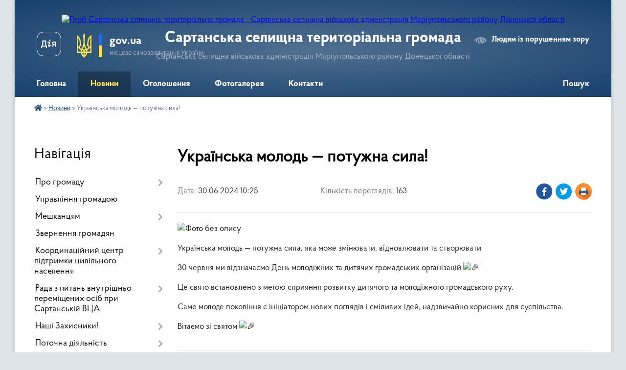

--- FILE ---
content_type: text/html; charset=UTF-8
request_url: https://sartanska-hromada.gov.ua/news/1719779185/
body_size: 10297
content:
<!DOCTYPE html>
<html lang="uk">
<head>
	<!--[if IE]><meta http-equiv="X-UA-Compatible" content="IE=edge"><![endif]-->
	<meta charset="utf-8">
	<meta name="viewport" content="width=device-width, initial-scale=1">
	<!--[if IE]><script>
		document.createElement('header');
		document.createElement('nav');
		document.createElement('main');
		document.createElement('section');
		document.createElement('article');
		document.createElement('aside');
		document.createElement('footer');
		document.createElement('figure');
		document.createElement('figcaption');
	</script><![endif]-->
	<title>Українська молодь — потужна сила! | Сартанська селищна територіальна громада Сартанська селищна військова адміністрація Маріупольського району Донецької області</title>
	<meta name="description" content=". . Українська молодь &amp;mdash; потужна сила, яка може змінювати, відновлювати та створювати. . 30 червня ми відзначаємо День молодіжних та дитячих громадських організацій . . Це свято встановлено з метою сприяння розвитку дитячого та молодіж">
	<meta name="keywords" content="Українська, молодь, —, потужна, сила!, |, Сартанська, селищна, територіальна, громада, Сартанська, селищна, військова, адміністрація, Маріупольського, району, Донецької, області">

	
		<meta property="og:image" content="https://rada.info/upload/users_files/04342690/7d6734f1f7482866b003ce1954d72c7d.jpg">
	<meta property="og:image:width" content="797">
	<meta property="og:image:height" content="535">
			<meta property="og:title" content="Українська молодь — потужна сила!">
				<meta property="og:type" content="article">
	<meta property="og:url" content="https://sartanska-hromada.gov.ua/news/1719779185/">
		
		<link rel="apple-touch-icon" sizes="57x57" href="https://gromada.org.ua/apple-icon-57x57.png">
	<link rel="apple-touch-icon" sizes="60x60" href="https://gromada.org.ua/apple-icon-60x60.png">
	<link rel="apple-touch-icon" sizes="72x72" href="https://gromada.org.ua/apple-icon-72x72.png">
	<link rel="apple-touch-icon" sizes="76x76" href="https://gromada.org.ua/apple-icon-76x76.png">
	<link rel="apple-touch-icon" sizes="114x114" href="https://gromada.org.ua/apple-icon-114x114.png">
	<link rel="apple-touch-icon" sizes="120x120" href="https://gromada.org.ua/apple-icon-120x120.png">
	<link rel="apple-touch-icon" sizes="144x144" href="https://gromada.org.ua/apple-icon-144x144.png">
	<link rel="apple-touch-icon" sizes="152x152" href="https://gromada.org.ua/apple-icon-152x152.png">
	<link rel="apple-touch-icon" sizes="180x180" href="https://gromada.org.ua/apple-icon-180x180.png">
	<link rel="icon" type="image/png" sizes="192x192"  href="https://gromada.org.ua/android-icon-192x192.png">
	<link rel="icon" type="image/png" sizes="32x32" href="https://gromada.org.ua/favicon-32x32.png">
	<link rel="icon" type="image/png" sizes="96x96" href="https://gromada.org.ua/favicon-96x96.png">
	<link rel="icon" type="image/png" sizes="16x16" href="https://gromada.org.ua/favicon-16x16.png">
	<link rel="manifest" href="https://gromada.org.ua/manifest.json">
	<meta name="msapplication-TileColor" content="#ffffff">
	<meta name="msapplication-TileImage" content="https://gromada.org.ua/ms-icon-144x144.png">
	<meta name="theme-color" content="#ffffff">
	
	<meta name="google-site-verification" content="RBG_ulIWyDlOLAnEID3noVrlHHxOaGSD9utF66ks6HY" />

		<meta name="robots" content="">
	
    <link rel="preload" href="https://cdnjs.cloudflare.com/ajax/libs/font-awesome/5.9.0/css/all.min.css" as="style">
	<link rel="stylesheet" href="https://cdnjs.cloudflare.com/ajax/libs/font-awesome/5.9.0/css/all.min.css" integrity="sha512-q3eWabyZPc1XTCmF+8/LuE1ozpg5xxn7iO89yfSOd5/oKvyqLngoNGsx8jq92Y8eXJ/IRxQbEC+FGSYxtk2oiw==" crossorigin="anonymous" referrerpolicy="no-referrer" />

    <link rel="preload" href="//gromada.org.ua/themes/km2/css/styles_vip.css?v=3.34" as="style">
	<link rel="stylesheet" href="//gromada.org.ua/themes/km2/css/styles_vip.css?v=3.34">
	<link rel="stylesheet" href="//gromada.org.ua/themes/km2/css/103381/theme_vip.css?v=1769929694">
	
		<!--[if lt IE 9]>
	<script src="https://oss.maxcdn.com/html5shiv/3.7.2/html5shiv.min.js"></script>
	<script src="https://oss.maxcdn.com/respond/1.4.2/respond.min.js"></script>
	<![endif]-->
	<!--[if gte IE 9]>
	<style type="text/css">
		.gradient { filter: none; }
	</style>
	<![endif]-->

</head>
<body class="">

	<a href="#top_menu" class="skip-link link" aria-label="Перейти до головного меню (Alt+1)" accesskey="1">Перейти до головного меню (Alt+1)</a>
	<a href="#left_menu" class="skip-link link" aria-label="Перейти до бічного меню (Alt+2)" accesskey="2">Перейти до бічного меню (Alt+2)</a>
    <a href="#main_content" class="skip-link link" aria-label="Перейти до головного вмісту (Alt+3)" accesskey="3">Перейти до текстового вмісту (Alt+3)</a>




	
	<div class="wrap">
		
		<header>
			<div class="header_wrap">
				<div class="logo">
					<a href="https://sartanska-hromada.gov.ua/" id="logo" class="form_2">
						<img src="https://rada.info/upload/users_files/04342690/gerb/Символіка.png" alt="Герб Сартанська селищна територіальна громада - Сартанська селищна військова адміністрація Маріупольського району Донецької області">
					</a>
				</div>
				<div class="title">
					<div class="slogan_1">Сартанська селищна територіальна громада</div>
					<div class="slogan_2">Сартанська селищна військова адміністрація Маріупольського району Донецької області</div>
				</div>
				<div class="gov_ua_block">
					<a class="diia" href="https://diia.gov.ua/" target="_blank" rel="nofollow" title="Державні послуги онлайн"><img src="//gromada.org.ua/themes/km2/img/diia.png" alt="Логотип Diia"></a>
					<img src="//gromada.org.ua/themes/km2/img/gerb.svg" class="gerb" alt="Герб України">
					<span class="devider"></span>
					<div class="title">
						<b>gov.ua</b>
						<span>місцеве самоврядування України</span>
					</div>
				</div>
								<div class="alt_link">
					<a href="#" rel="nofollow" title="Режим високої контастності" onclick="return set_special('0626d2b79a1321e12ab6bea7f3d9317dd946f66a');">Людям із порушенням зору</a>
				</div>
								
				<section class="top_nav">
					<nav class="main_menu" id="top_menu">
						<ul>
														<li class="">
								<a href="https://sartanska-hromada.gov.ua/main/"><span>Головна</span></a>
																							</li>
														<li class="active">
								<a href="https://sartanska-hromada.gov.ua/news/"><span>Новини</span></a>
																							</li>
														<li class="">
								<a href="https://sartanska-hromada.gov.ua/ogoloshennya-09-19-18-08-03-2023/"><span>Оголошення</span></a>
																							</li>
														<li class="">
								<a href="https://sartanska-hromada.gov.ua/photo/"><span>Фотогалерея</span></a>
																							</li>
														<li class="">
								<a href="https://sartanska-hromada.gov.ua/feedback/"><span>Контакти</span></a>
																							</li>
																				</ul>
					</nav>
					&nbsp;
					<button class="menu-button" id="open-button"><i class="fas fa-bars"></i> Меню сайту</button>
					<a href="https://sartanska-hromada.gov.ua/search/" rel="nofollow" class="search_button">Пошук</a>
				</section>
				
			</div>
		</header>
				
		<section class="bread_crumbs">
		<div xmlns:v="http://rdf.data-vocabulary.org/#"><a href="https://sartanska-hromada.gov.ua/" title="Головна сторінка"><i class="fas fa-home"></i></a> &raquo; <a href="https://sartanska-hromada.gov.ua/news/" aria-current="page">Новини</a>  &raquo; <span>Українська молодь — потужна сила!</span></div>
	</section>
	
	<section class="center_block">
		<div class="row">
			<div class="grid-25 fr">
				<aside>
				
									
										<div class="sidebar_title">Навігація</div>
										
					<nav class="sidebar_menu" id="left_menu">
						<ul>
														<li class=" has-sub">
								<a href="javascript:;"><span>Про громаду</span></a>
																<button onclick="return show_next_level(this);" aria-label="Показати підменю"></button>
																								<ul>
																		<li class="">
										<a href="https://sartanska-hromada.gov.ua/informaciya-pro-gromadu-10-12-38-08-03-2023/"><span>Інформація про громаду</span></a>
																													</li>
																		<li class="">
										<a href="https://sartanska-hromada.gov.ua/istoriya-gromadi-13-14-34-06-03-2023/"><span>Історія громади</span></a>
																													</li>
																		<li class="">
										<a href="https://sartanska-hromada.gov.ua/administrativnoteritorialnij-ustrij-13-11-58-06-03-2023/"><span>Адміністративно-територіальний устрій</span></a>
																													</li>
																		<li class="">
										<a href="https://sartanska-hromada.gov.ua/logistika-13-15-16-06-03-2023/"><span>Логістика</span></a>
																													</li>
																		<li class="">
										<a href="https://sartanska-hromada.gov.ua/garyacha-liniya-13-15-44-06-03-2023/"><span>Телефони першої необхідності</span></a>
																													</li>
																		<li class="">
										<a href="https://sartanska-hromada.gov.ua/simvolika-20-30-58-19-03-2023/"><span>Символіка</span></a>
																													</li>
																										</ul>
															</li>
														<li class="">
								<a href="https://sartanska-hromada.gov.ua/upravlinnya-gromadoju-09-16-58-08-03-2023/"><span>Управління громадою</span></a>
																							</li>
														<li class=" has-sub">
								<a href="javascript:;"><span>Мешканцям</span></a>
																<button onclick="return show_next_level(this);" aria-label="Показати підменю"></button>
																								<ul>
																		<li class="">
										<a href="https://sartanska-hromada.gov.ua/osvita-09-49-22-08-03-2023/"><span>Освіта</span></a>
																													</li>
																		<li class="">
										<a href="https://sartanska-hromada.gov.ua/ohorona-zdorovya-09-59-03-08-03-2023/"><span>Охорона здоров'я</span></a>
																													</li>
																		<li class="">
										<a href="https://sartanska-hromada.gov.ua/kultura-09-48-48-08-03-2023/"><span>Культура</span></a>
																													</li>
																		<li class="">
										<a href="https://sartanska-hromada.gov.ua/sport-10-04-59-08-03-2023/"><span>Спорт</span></a>
																													</li>
																		<li class="">
										<a href="https://sartanska-hromada.gov.ua/zvernennya-gromadyan-09-34-56-08-03-2023/"><span>Доступ до публічної інформації</span></a>
																													</li>
																										</ul>
															</li>
														<li class="">
								<a href="https://sartanska-hromada.gov.ua/zvernennya-gromadyan-17-18-34-20-03-2023/"><span>Звернення громадян</span></a>
																							</li>
														<li class=" has-sub">
								<a href="https://sartanska-hromada.gov.ua/koordinacijnij-centr-pidtrimki-civilnogo-naselennya-09-43-23-27-03-2024/"><span>Координаційний центр підтримки цивільного населення</span></a>
																<button onclick="return show_next_level(this);" aria-label="Показати підменю"></button>
																								<ul>
																		<li class=" has-sub">
										<a href="https://sartanska-hromada.gov.ua/pensijnij-fond-ukraini-09-56-17-27-03-2024/"><span>Пенсійний Фонд України</span></a>
																				<button onclick="return show_next_level(this);" aria-label="Показати підменю"></button>
																														<ul>
																						<li><a href="https://sartanska-hromada.gov.ua/pererahunki-pensij-ta-groshovih-viplat-09-56-58-27-03-2024/"><span>Перерахунки пенсій та грошових виплат</span></a></li>
																						<li><a href="https://sartanska-hromada.gov.ua/do-uvagi-otrimuvachiv-subsidij-ta-pilg-komu-neobhidno-do-1-lipnya-zvernutisya-za-prodovzhennyam-viplat-15-24-04-29-05-2024/"><span>До уваги отримувачів субсидій та пільг!  Кому необхідно до 1 липня звернутися за продовженням виплат</span></a></li>
																						<li><a href="https://sartanska-hromada.gov.ua/osnovni-polozhennya-postanov-kabinetu-ministriv-ukraini-vid-27-grudnya-2023-roku-№-1395-1396-1397-10-47-57-10-04-2024/"><span>ОСНОВНІ ПОЛОЖЕННЯ ПОСТАНОВ КАБІНЕТУ МІНІСТРІВ УКРАЇНИ від 27 грудня 2023 року № 1395, 1396, 1397</span></a></li>
																						<li><a href="https://sartanska-hromada.gov.ua/pro-aktualni-pitannyapensijnogo-zabezpechennyameshkanciv-doneckoi-oblasti-10-49-49-10-04-2024/"><span>ПРО АКТУАЛЬНІ ПИТАННЯПЕНСІЙНОГО ЗАБЕЗПЕЧЕННЯМЕШКАНЦІВ ДОНЕЦЬКОЇ ОБЛАСТІ</span></a></li>
																						<li><a href="https://sartanska-hromada.gov.ua/pilgi-na-zhkp-uchasnikam-bojovih-dij-osobam-z-invalidnistju-vnaslidok-vijni-ta-chlenam-simej-zagiblih-10-52-30-10-04-2024/"><span>Пільги на ЖКП учасникам бойових дій, особам з інвалідністю внаслідок війни та членам сімей загиблих</span></a></li>
																						<li><a href="https://sartanska-hromada.gov.ua/dostup-do-poslug-pensijnogo-fondu-ukraini-meshkancyam-mariupolskoi-gromadi-10-55-10-10-04-2024/"><span>Доступ до послуг Пенсійного фонду України мешканцям Маріупольської громади</span></a></li>
																																</ul>
																			</li>
																		<li class=" has-sub">
										<a href="https://sartanska-hromada.gov.ua/korisni-prezentacii-13-54-28-22-04-2024/"><span>Корисні презентації</span></a>
																				<button onclick="return show_next_level(this);" aria-label="Показати підменю"></button>
																														<ul>
																						<li><a href="https://sartanska-hromada.gov.ua/vidnovlennya-pravovstanovljujuchih-dokumentiv-15-59-25-17-06-2024/"><span>Відновлення правовстановлюючих документів</span></a></li>
																						<li><a href="https://sartanska-hromada.gov.ua/mentalne-zdorovya-ti-yak-13-55-33-22-04-2024/"><span>Ментальне здоров'я "Ти Як?"</span></a></li>
																						<li><a href="https://sartanska-hromada.gov.ua/vidnovlennya-pislya-deokupacii-13-56-21-22-04-2024/"><span>ВІДНОВЛЕННЯ ПІСЛЯ ДЕОКУПАЦІЇ</span></a></li>
																						<li><a href="https://sartanska-hromada.gov.ua/centr-zajnyatosti-14-00-45-22-04-2024/"><span>Центр Зайнятості</span></a></li>
																																</ul>
																			</li>
																										</ul>
															</li>
														<li class=" has-sub">
								<a href="https://sartanska-hromada.gov.ua/rada-z-pitan-vnutrishno-peremischenih-osib-pri-sartanskij-vca-09-44-15-27-03-2024/"><span>Рада з питань внутрішньо переміщених осіб при  Сартанській ВЦА</span></a>
																<button onclick="return show_next_level(this);" aria-label="Показати підменю"></button>
																								<ul>
																		<li class="">
										<a href="https://sartanska-hromada.gov.ua/ 4-zasidannya-radi-z-pitan-vpo-pri-sartanskij-selischnij-vca- mariupolskogo-rajonu- doneckoi-oblasti-18-28-37-03-05-2024/"><span>Четверте засідання Ради з питань ВПО при Сартанській селищній ВЦА  Маріупольського району  Донецької області</span></a>
																													</li>
																		<li class="">
										<a href="https://sartanska-hromada.gov.ua/5-zasidannya-radi-z-pitan-vnutrishno-peremischenih-osib-pri-sartanskij-selischnij-vijskovocivilnij-administracii-mariupolskogo-rajonu-doneck-13-36-40-18-06-2025/"><span>П'яте засідання Ради з питань внутрішньо переміщених осіб при Сартанській селищній військово-цивільній адміністрації Маріупольського району Донецької області.</span></a>
																													</li>
																		<li class="">
										<a href="https://sartanska-hromada.gov.ua/vii-zasidannya-radi-z-pitan-vnutrishno-peremischenih-osib-pri-sartanskij-selischnij-vijskovo-–-civilnij-administracii-mariupolskogo-rajonu-13-39-12-18-06-2025/"><span>VIІ засідання Ради з питань внутрішньо переміщених осіб при Сартанській селищній військово – цивільній адміністрації Маріупольського району Донецької області</span></a>
																													</li>
																		<li class="">
										<a href="https://sartanska-hromada.gov.ua/vi-zasidannya-radi-z-pitan-vnutrishno-peremischenih-osib-pri-sartanskij-selischnij-vijskovocivilnij-administracii-mariupolskogo-rajonu-donec-13-44-22-18-06-2025/"><span>VI засідання Ради з питань внутрішньо переміщених осіб при Сартанській селищній військово-цивільній адміністрації Маріупольського району Донецької області</span></a>
																													</li>
																		<li class="">
										<a href="https://sartanska-hromada.gov.ua/pershe-zasidannya-radi-z-pitan-vnutrishno-peremischenih-osib-pri-sartanskij-selischnij-vijskovocivilnij-administracii-mariupolskogo-rajonu-d-11-05-10-10-04-2024/"><span>Перше засідання Ради з питань внутрішньо переміщених осіб при Сартанській селищній військово-цивільній адміністрації Маріупольського району Донецької області</span></a>
																													</li>
																		<li class="">
										<a href="https://sartanska-hromada.gov.ua/druge-zasidannya-radi-z-pitan-vnutrishno-peremischenih-osib-pri-sartanskij-selischnij-vijskovo-–-civilnij-administracii-11-07-44-10-04-2024/"><span>Друге засідання Ради з питань внутрішньо переміщених осіб при Сартанській селищній військово – цивільній адміністрації</span></a>
																													</li>
																		<li class="">
										<a href="https://sartanska-hromada.gov.ua/trete-zasidannya-radi-z-pitan-vnutrishno-peremischenih-osib-pri-sartanskij-selischnij-vijskovo-–-civilnij-administracii-11-10-11-10-04-2024/"><span>Третє засідання Ради з питань внутрішньо переміщених осіб при Сартанській селищній військово – цивільній адміністрації</span></a>
																													</li>
																										</ul>
															</li>
														<li class=" has-sub">
								<a href="https://sartanska-hromada.gov.ua/nashi-zahisniki-14-32-18-20-03-2024/"><span>Наші Захисники!</span></a>
																<button onclick="return show_next_level(this);" aria-label="Показати підменю"></button>
																								<ul>
																		<li class="">
										<a href="https://sartanska-hromada.gov.ua/cerahto-dmitro-valerijovich -21-50-58-02-04-2024/"><span>Церахто Дмитро Валерійович </span></a>
																													</li>
																		<li class="">
										<a href="https://sartanska-hromada.gov.ua/korolov-boris-oleksandrovich-21-54-03-02-04-2024/"><span>КОРОЛЬОВ Борис Олександрович</span></a>
																													</li>
																		<li class="">
										<a href="https://sartanska-hromada.gov.ua/ignat-sergijovich-kalafatov-21-55-13-02-04-2024/"><span>КАЛАФАТОВ Ігнат Сергійович</span></a>
																													</li>
																		<li class="">
										<a href="https://sartanska-hromada.gov.ua/fedir-dzhenchako-10-54-48-14-10-2025/"><span>ФЕДІР ДЖЕНЧАКО</span></a>
																													</li>
																		<li class="">
										<a href="https://sartanska-hromada.gov.ua/kril-anton-jurijovich-09-19-35-30-10-2024/"><span>КРИЛЬ Антон Юрійович</span></a>
																													</li>
																		<li class="">
										<a href="https://sartanska-hromada.gov.ua/babichev-sergij-igorovich-10-41-06-14-03-2025/"><span>БАБІЧЕВ Сергій Ігорович</span></a>
																													</li>
																		<li class="">
										<a href="https://sartanska-hromada.gov.ua/lisen-dmitro-stepanovich -10-42-56-14-03-2025/"><span>ЛІСЕНЬ Дмитро Степанович </span></a>
																													</li>
																		<li class="">
										<a href="https://sartanska-hromada.gov.ua/prokopchuk-andrij-volodimirovich-14-43-02-26-03-2025/"><span>ПРОКОПЧУК Андрій Володимирович</span></a>
																													</li>
																										</ul>
															</li>
														<li class=" has-sub">
								<a href="https://sartanska-hromada.gov.ua/potochna-diyalnist-13-07-14-04-04-2024/"><span>Поточна діяльність</span></a>
																<button onclick="return show_next_level(this);" aria-label="Показати підменю"></button>
																								<ul>
																		<li class="">
										<a href="https://sartanska-hromada.gov.ua/ochischennya-vladi-13-07-39-04-04-2024/"><span>Очищення влади</span></a>
																													</li>
																		<li class="">
										<a href="https://sartanska-hromada.gov.ua/polozhennya-pro-vidznaki-sartanskoi-selischnoi-vijskovoi-administracii-mariupolskogo-rajonu-doneckoi-oblasti-11-51-38-07-10-2025/"><span>ПОЛОЖЕННЯ про відзнаки Сартанської селищної військової адміністрації Маріупольського району Донецької області</span></a>
																													</li>
																										</ul>
															</li>
														<li class=" has-sub">
								<a href="https://sartanska-hromada.gov.ua/bjudzhet-11-24-57-15-02-2024/"><span>Бюджет</span></a>
																<button onclick="return show_next_level(this);" aria-label="Показати підменю"></button>
																								<ul>
																		<li class="">
										<a href="https://sartanska-hromada.gov.ua/zvit-pro-vikonannya-bjudzhetu-za-9-misyaciv-2023-roku-14-22-00-16-02-2024/"><span>Звіт про виконання бюджету за 9 місяців 2023 року</span></a>
																													</li>
																		<li class=" has-sub">
										<a href="https://sartanska-hromada.gov.ua/zvit-pro-vikonannya-bjudzhetu-sartanskoi-selischnoi-teritorialnoi-gromadi-11-25-15-15-02-2024/"><span>Звіт про виконання бюджету Сартанської селищної територіальної громади</span></a>
																				<button onclick="return show_next_level(this);" aria-label="Показати підменю"></button>
																														<ul>
																						<li><a href="https://sartanska-hromada.gov.ua/zvit-pro-vikonannya-bjudzhetu-sartanskoi-selischnoi-teritorialnoi-gromadi-za-2023-rik-11-31-46-15-02-2024/"><span>Звіт про виконання бюджету Сартанської селищної територіальної громади за 2023 рік</span></a></li>
																						<li><a href="https://sartanska-hromada.gov.ua/zvit-pro-vikonannya-bjudzhetu-sartanskoi-selischnoi-teritorialnoi-gromadi-za-2022-rik-11-34-30-15-02-2024/"><span>Звіт про виконання бюджету Сартанської селищної територіальної громади за 2022 рік</span></a></li>
																						<li><a href="https://sartanska-hromada.gov.ua/zvit-pro-vikonannya-bjudzhetu-sartanskoi-selischnoi-teritorialnoi-gromadi-za-1-kvartal-2024-roku-15-53-19-17-04-2024/"><span>Звіт про виконання бюджету Сартанської селищної територіальної громади за 1 квартал 2024 року</span></a></li>
																						<li><a href="https://sartanska-hromada.gov.ua/zvit-pro-vikonannya-bjudzhetu-sartanskoi-selischnoi-teritorialnoi-gromadi-za-1-kvartal-2024-roku-15-53-19-17-04-2024/"><span>Звіт про виконання бюджету Сартанської селищної територіальної громади за 1 квартал 2024 року</span></a></li>
																																</ul>
																			</li>
																		<li class="">
										<a href="https://sartanska-hromada.gov.ua/zvit-pro-vikonannya-bjudzhetu-15-25-43-19-07-2024/"><span>Звіт про виконання бюджету  Сартанської селищної територіальної громади за 6 місяців 2024 року</span></a>
																													</li>
																		<li class="">
										<a href="https://sartanska-hromada.gov.ua/zvit-pro-vikonannya-bjudzhetu-sartanskoi-selischnoi-teritorialnoi-gromadi-za-9-misyaciv-2024-roku-00-06-43-17-10-2024/"><span>Звіт про виконання бюджету  Сартанської селищної територіальної громади за 9 місяців 2024 року</span></a>
																													</li>
																		<li class=" has-sub">
										<a href="https://sartanska-hromada.gov.ua/bjudzhet-na-2025-rik-15-26-27-20-12-2024/"><span>Бюджет на 2025 рік</span></a>
																				<button onclick="return show_next_level(this);" aria-label="Показати підменю"></button>
																														<ul>
																						<li><a href="https://sartanska-hromada.gov.ua/bjudzhet-na-2025-rik-15-32-06-20-12-2024/"><span>Бюджет на 2025 рік</span></a></li>
																																</ul>
																			</li>
																		<li class="">
										<a href="https://sartanska-hromada.gov.ua/zvit-pro-vikonannya-bjudzhetu-sartanskoi-selischnoi-teritorialnoi-gromadi-2024-rik-10-14-32-07-02-2025/"><span>Звіт про виконання бюджету Сартанської селищної територіальної громади 2024 рік</span></a>
																													</li>
																		<li class="">
										<a href="https://sartanska-hromada.gov.ua/pro-bjudzhet-sartanskoi-selischnoi-teritorialnoi-gromadi-na-2026-rik-14-57-44-26-12-2025/"><span>Про бюджет Сартанської селищної територіальної громади на 2026 рік</span></a>
																													</li>
																		<li class="">
										<a href="https://sartanska-hromada.gov.ua/prognoz-bjudzhetu-sartanskoi-selischnoi-teritorialnoi-gromadi-na-20262028-roki-15-16-38-03-09-2025/"><span>Прогноз бюджету Сартанської селищної територіальної громади на 2026-2028 роки</span></a>
																													</li>
																										</ul>
															</li>
														<li class=" has-sub">
								<a href="https://sartanska-hromada.gov.ua/protidiya-domashnomu-nasilstvu-11-31-42-18-03-2024/"><span>Протидія домашньому насильству</span></a>
																<button onclick="return show_next_level(this);" aria-label="Показати підменю"></button>
																								<ul>
																		<li class="">
										<a href="https://sartanska-hromada.gov.ua/vidi-nasilstva-11-34-53-18-03-2024/"><span>Види насильства</span></a>
																													</li>
																										</ul>
															</li>
														<li class="">
								<a href="https://sartanska-hromada.gov.ua/opituvannya-10-41-11-20-05-2024/"><span>Опитування</span></a>
																							</li>
														<li class=" has-sub">
								<a href="https://sartanska-hromada.gov.ua/shlyah-neskorennih-12-05-23-04-08-2025/"><span>Шлях Нескоренних</span></a>
																<button onclick="return show_next_level(this);" aria-label="Показати підменю"></button>
																								<ul>
																		<li class="">
										<a href="https://sartanska-hromada.gov.ua/geroi-mariupolskogo-rajonu-12-46-47-04-08-2025/"><span>Герої Маріупольського району</span></a>
																													</li>
																		<li class="">
										<a href="https://sartanska-hromada.gov.ua/shlyah-neskorennih-12-48-16-04-08-2025/"><span>Захід вшанування героїв з нагоди Дня Прапора та Дня Незалежності УКРАЇНИ</span></a>
																													</li>
																										</ul>
															</li>
														<li class="">
								<a href="https://sartanska-hromada.gov.ua/pro-zastosuvannya-personalnih-specialnih-ekonomichnih-ta-inshih-obmezhuvalnih-zahodiv-sankcij-13-32-11-23-04-2024/"><span>"Про застосування персональних спеціальних економічних та інших обмежувальних заходів (санкцій)"</span></a>
																							</li>
														<li class=" has-sub">
								<a href="https://sartanska-hromada.gov.ua/ekonomika-11-34-44-10-07-2025/"><span>Економіка</span></a>
																<button onclick="return show_next_level(this);" aria-label="Показати підменю"></button>
																								<ul>
																		<li class="">
										<a href="https://sartanska-hromada.gov.ua/strategiya-rozvitku-sartanskoi-selischnoi-teritorialnoi-gromadi-na-20212027-roki-11-35-29-10-07-2025/"><span>Стратегія розвитку Сартанської селищної територіальної громади на 2021-2027 роки</span></a>
																													</li>
																		<li class="">
										<a href="https://sartanska-hromada.gov.ua/onovlennya-strategii-rozvitku-sartanskoi-selischnoi-teritorialnoi-gromadi-na-20212027-roki-12-19-16-18-07-2025/"><span>Оновлення Стратегії розвитку Сартанської селищної територіальної громади на 2021-2027 роки</span></a>
																													</li>
																		<li class="">
										<a href="https://sartanska-hromada.gov.ua/serednostrokovij-plan-publichnih-investicij-10-41-13-10-09-2025/"><span>Середньостроковий план публічних інвестицій</span></a>
																													</li>
																										</ul>
															</li>
														<li class=" has-sub">
								<a href="https://sartanska-hromada.gov.ua/viddil-socialnogo-zahistu-naselennya-11-50-20-26-05-2025/"><span>Відділ соціального захисту населення</span></a>
																<button onclick="return show_next_level(this);" aria-label="Показати підменю"></button>
																								<ul>
																		<li class="">
										<a href="https://sartanska-hromada.gov.ua/viznachennya-potreb-vnutrishno-peremischenih-osib-ta-meshkanciv-sartanskoi-selischnoi-teritorialnoi-gromadi-u-socialnih-poslugah-11-52-05-26-05-2025/"><span>Визначення потреб внутрішньо переміщених осіб та мешканців Сартанської селищної територіальної громади  у соціальних послугах</span></a>
																													</li>
																										</ul>
															</li>
													</ul>
						
												
					</nav>

											<div class="sidebar_title">Публічні закупівлі</div>	
<div class="petition_block">

		<p><a href="https://sartanska-hromada.gov.ua/prozorro/" title="Публічні закупівлі Прозорро"><img src="//gromada.org.ua/themes/km2/img/prozorro_logo.png?v=2025" alt="Prozorro"></a></p>
	
		<p><a href="https://sartanska-hromada.gov.ua/openbudget/" title="Відкритий бюджет"><img src="//gromada.org.ua/themes/km2/img/openbudget_logo.png?v=2025" alt="OpenBudget"></a></p>
	
		<p><a href="https://sartanska-hromada.gov.ua/plans/" title="План державних закупівель"><img src="//gromada.org.ua/themes/km2/img/plans_logo.png?v=2025" alt="План державних закупівель"></a></p>
	
</div>									
					
					
					
					
										<div id="banner_block">

						<p><a rel="nofollow" href="https://kc.sartanska-hromada.gov.ua/" target="_blank"><img alt="Фото без опису" src="https://rada.info/upload/users_files/04342690/b772e7fc8efc8b469fd4f45f421d8f87.png" style="width: 200px; height: 89px;" /></a></p>

<p><a rel="nofollow" href="https://www.president.gov.ua/" target="_blank"><img alt="Фото без опису" src="https://rada.info/upload/users_files/04342690/01f00d38349736dbbfd07cb38801bd86.png" style="width: 200px; height: 89px;" /></a></p>

<p><a rel="nofollow" href="https://mariupol-rda.gov.ua/" target="_blank"><img alt="Фото без опису" src="https://rada.info/upload/users_files/04342690/480fd1054d42915db107cc797d595ef4.png" style="width: 200px; height: 89px;" /></a></p>

<p><a rel="nofollow" href="https://dn.gov.ua/" target="_blank"><img alt="Фото без опису" src="https://rada.info/upload/users_files/04342690/45868693cdad0b62a2e68568230f8fe9.png" style="width: 200px; height: 89px;" /></a></p>

<p><a rel="nofollow" href="https://diia.gov.ua/" target="_blank"><img alt="Фото без опису" src="https://rada.info/upload/users_files/04342690/f8a25ee0c981577fbaf4967dd2586e25.png" style="width: 200px; height: 89px;" /></a></p>

<p><a rel="nofollow" href="https://www.facebook.com/dn.pfy" target="_blank"><img alt="Фото без опису" src="https://rada.info/upload/users_files/04342690/0329ec8cc442758101e0419233f7a196.jpg" style="border-width: 2px; border-style: solid; width: 200px; height: 146px;" /></a></p>

<p><a rel="nofollow" href="https://www.facebook.com/mariupolcz/" target="_blank"><img alt="Фото без опису" src="https://rada.info/upload/users_files/04342690/12840694bc733409f0c9216f1eff9c21.png" style="border-width: 2px; border-style: solid; width: 200px; height: 100px;" /></a></p>

<p><a rel="nofollow" href="https://pulse.gov.ua" target="_blank"><img alt="Фото без опису" src="https://rada.info/upload/users_files/04342690/6d8ee0113d9ecd689ea157e1c13862ee.jpg" style="border-width: 2px; border-style: solid; width: 200px; height: 200px;" /></a></p>
						<div class="clearfix"></div>

						<A rel="nofollow" href="https://www.dilovamova.com/"><IMG width=150 height=250 border=0 alt="Українське ділове мовлення. Календар свят" title="Українське ділове мовлення. Календар свят" src="https://www.dilovamova.com/images/wpi.cache/informer/informer_07.png"></A>
<div id="SinoptikInformer" style="width:150px;" class="SinoptikInformer type1c1"><div class="siHeader"><div class="siLh"><div class="siMh"><a onmousedown="siClickCount();" class="siLogo" rel="nofollow" href="https://ua.sinoptik.ua/" target="_blank" title="Погода"> </a>Погода <span id="siHeader"></span></div></div></div><div class="siBody"><a onmousedown="siClickCount();" rel="nofollow" href="https://ua.sinoptik.ua/погода-маріуполь" title="Погода у Маріуполі" target="_blank"><div class="siCity"><div class="siCityName"><span>Маріуполь</span></div><div id="siCont0" class="siBodyContent"><div class="siLeft"><div class="siTerm"></div><div class="siT" id="siT0"></div><div id="weatherIco0"></div></div><div class="siInf"><p>вологість: <span id="vl0"></span></p><p>тиск: <span id="dav0"></span></p><p>вітер: <span id="wind0"></span></p></div></div></div></a><div class="siLinks">Погода на 10 днів від <a rel="nofollow" href="https://ua.sinoptik.ua/погода-маріуполь/10-днів" title="Погода на 10 днів" target="_blank" onmousedown="siClickCount();">sinoptik.ua</a></div></div><div class="siFooter"><div class="siLf"><div class="siMf"></div></div></div></div><script type="text/javascript" charset="UTF-8" src="//sinoptik.ua/informers_js.php?title=4&wind=3&cities=303015365&lang=ua"></script>
						<div class="clearfix"></div>

					</div>
				
				</aside>
			</div>
			<div class="grid-75">

				<main id="main_content">

																		<h1>Українська молодь — потужна сила!</h1>


<div class="row ">
	<div class="grid-30 one_news_date">
		Дата: <span>30.06.2024 10:25</span>
	</div>
	<div class="grid-30 one_news_count">
		Кількість переглядів: <span>163</span>
	</div>
		<div class="grid-30 one_news_socials">
		<button class="social_share" data-type="fb"><img src="//gromada.org.ua/themes/km2/img/share/fb.png" alt="Іконка Фейсбук"></button>
		<button class="social_share" data-type="tw"><img src="//gromada.org.ua/themes/km2/img/share/tw.png" alt="Іконка Твітер"></button>
		<button class="print_btn" onclick="window.print();"><img src="//gromada.org.ua/themes/km2/img/share/print.png" alt="Іконка принтера"></button>
	</div>
		<div class="clearfix"></div>
</div>

<hr>

<p><img alt="Фото без опису" src="https://rada.info/upload/users_files/04342690/7d6734f1f7482866b003ce1954d72c7d.jpg" style="width: 300px; height: 201px;" /></p>

<p>Українська молодь &mdash; потужна сила, яка може змінювати, відновлювати та створювати</p>

<p>30 червня ми відзначаємо День молодіжних та дитячих громадських організацій <img alt="🎉" height="16" referrerpolicy="origin-when-cross-origin" src="https://static.xx.fbcdn.net/images/emoji.php/v9/t8c/1/16/1f389.png" width="16" /></p>

<p>Це свято встановлено з метою сприяння розвитку дитячого та молодіжного громадського руху.</p>

<p>Саме молоде покоління є ініціатором нових поглядів і сміливих ідей, надзвичайно корисних для суспільства.</p>

<p>Вітаємо зі святом <img alt="🎉" height="16" referrerpolicy="origin-when-cross-origin" src="https://static.xx.fbcdn.net/images/emoji.php/v9/t8c/1/16/1f389.png" width="16" /></p>
<div class="clearfix"></div>

<hr>



<p><a href="https://sartanska-hromada.gov.ua/news/" class="btn btn-grey">&laquo; повернутися</a></p>											
				</main>
				
			</div>
			<div class="clearfix"></div>
		</div>
	</section>
	
	
	<footer>
		
		<div class="row">
			<div class="grid-40 socials">
				<p>
					<a href="https://gromada.org.ua/rss/103381/" rel="nofollow" target="_blank" title="RSS-стрічка новин"><i class="fas fa-rss"></i></a>
										<a href="https://sartanska-hromada.gov.ua/feedback/#chat_bot" title="Наша громада в смартфоні"><i class="fas fa-robot"></i></a>
															<a href="https://instagram.com/sartanska.vca" rel="nofollow" target="_blank" title="Сторінка в Instagram"><i class="fab fa-instagram"></i></a>					<a href="https://www.facebook.com/sartanska.vca" rel="nofollow" target="_blank" title="Сторінка у Фейсбук"><i class="fab fa-facebook-f"></i></a>										<a href="https://t.me/sartanska_vca_bot" rel="nofollow" target="_blank" title="Телеграм-канал громади"><i class="fab fa-telegram"></i></a>					<a href="https://sartanska-hromada.gov.ua/sitemap/" title="Мапа сайту"><i class="fas fa-sitemap"></i></a>
				</p>
				<p class="copyright">Сартанська селищна територіальна громада - 2023-2026 &copy; Весь контент доступний за ліцензією <a href="https://creativecommons.org/licenses/by/4.0/deed.uk" target="_blank" rel="nofollow">Creative Commons Attribution 4.0 International License</a>, якщо не зазначено інше.</p>
			</div>
			<div class="grid-20 developers">
				<a href="https://vlada.ua/" rel="nofollow" target="_blank" title="Перейти на сайт платформи VladaUA"><img src="//gromada.org.ua/themes/km2/img/vlada_online.svg?v=ua" class="svg" alt="Логотип платформи VladaUA"></a><br>
				<span>офіційні сайти &laquo;під ключ&raquo;</span><br>
				для органів державної влади
			</div>
			<div class="grid-40 admin_auth_block">
								<p class="first"><a href="#" rel="nofollow" class="alt_link" onclick="return set_special('0626d2b79a1321e12ab6bea7f3d9317dd946f66a');">Людям із порушенням зору</a></p>
				<p><a href="#auth_block" class="open-popup" title="Вхід в адмін-панель сайту"><i class="fa fa-lock"></i></a></p>
				<p class="sec"><a href="#auth_block" class="open-popup">Вхід для адміністратора</a></p>
				<div id="google_translate_element" style="text-align: left;width: 202px;float: right;margin-top: 13px;"></div>
							</div>
			<div class="clearfix"></div>
		</div>

	</footer>

	</div>

		
	



<a href="#" id="Go_Top"><i class="fas fa-angle-up"></i></a>
<a href="#" id="Go_Top2"><i class="fas fa-angle-up"></i></a>

<script type="text/javascript" src="//gromada.org.ua/themes/km2/js/jquery-3.6.0.min.js"></script>
<script type="text/javascript" src="//gromada.org.ua/themes/km2/js/jquery-migrate-3.3.2.min.js"></script>
<script type="text/javascript" src="//gromada.org.ua/themes/km2/js/flickity.pkgd.min.js"></script>
<script type="text/javascript" src="//gromada.org.ua/themes/km2/js/flickity-imagesloaded.js"></script>
<script type="text/javascript">
	$(document).ready(function(){
		$(".main-carousel .carousel-cell.not_first").css("display", "block");
	});
</script>
<script type="text/javascript" src="//gromada.org.ua/themes/km2/js/icheck.min.js"></script>
<script type="text/javascript" src="//gromada.org.ua/themes/km2/js/superfish.min.js?v=2"></script>



<script type="text/javascript" src="//gromada.org.ua/themes/km2/js/functions_unpack.js?v=5.17"></script>
<script type="text/javascript" src="//gromada.org.ua/themes/km2/js/hoverIntent.js"></script>
<script type="text/javascript" src="//gromada.org.ua/themes/km2/js/jquery.magnific-popup.min.js?v=1.1"></script>
<script type="text/javascript" src="//gromada.org.ua/themes/km2/js/jquery.mask.min.js"></script>


	


<script type="text/javascript" src="//translate.google.com/translate_a/element.js?cb=googleTranslateElementInit"></script>
<script type="text/javascript">
	function googleTranslateElementInit() {
		new google.translate.TranslateElement({
			pageLanguage: 'uk',
			includedLanguages: 'de,en,es,fr,pl,hu,bg,ro,da,lt',
			layout: google.translate.TranslateElement.InlineLayout.SIMPLE,
			gaTrack: true,
			gaId: 'UA-71656986-1'
		}, 'google_translate_element');
	}
</script>

<script>
  (function(i,s,o,g,r,a,m){i["GoogleAnalyticsObject"]=r;i[r]=i[r]||function(){
  (i[r].q=i[r].q||[]).push(arguments)},i[r].l=1*new Date();a=s.createElement(o),
  m=s.getElementsByTagName(o)[0];a.async=1;a.src=g;m.parentNode.insertBefore(a,m)
  })(window,document,"script","//www.google-analytics.com/analytics.js","ga");

  ga("create", "UA-71656986-1", "auto");
  ga("send", "pageview");

</script>

<script async
src="https://www.googletagmanager.com/gtag/js?id=UA-71656986-2"></script>
<script>
   window.dataLayer = window.dataLayer || [];
   function gtag(){dataLayer.push(arguments);}
   gtag("js", new Date());

   gtag("config", "UA-71656986-2");
</script>



<div style="display: none;">
								<div id="get_gromada_ban" class="dialog-popup s">

	<div class="logo"><img src="//gromada.org.ua/themes/km2/img/logo.svg" class="svg"></div>
    <h4>Код для вставки на сайт</h4>
	
    <div class="form-group">
        <img src="//gromada.org.ua/gromada_orgua_88x31.png">
    </div>
    <div class="form-group">
        <textarea id="informer_area" class="form-control"><a href="https://gromada.org.ua/" target="_blank"><img src="https://gromada.org.ua/gromada_orgua_88x31.png" alt="Gromada.org.ua - веб сайти діючих громад України" /></a></textarea>
    </div>
	
</div>			<div id="auth_block" class="dialog-popup s" role="dialog" aria-modal="true" aria-labelledby="auth_block_label">

	<div class="logo"><img src="//gromada.org.ua/themes/km2/img/logo.svg" class="svg"></div>
    <h4 id="auth_block_label">Вхід для адміністратора</h4>
    <form action="//gromada.org.ua/n/actions/" method="post">

		
        
        <div class="form-group">
            <label class="control-label" for="login">Логін: <span>*</span></label>
            <input type="text" class="form-control" name="login" id="login" value="" autocomplete="username" required>
        </div>
        <div class="form-group">
            <label class="control-label" for="password">Пароль: <span>*</span></label>
            <input type="password" class="form-control" name="password" id="password" value="" autocomplete="current-password" required>
        </div>
        <div class="form-group center">
            <input type="hidden" name="object_id" value="103381">
			<input type="hidden" name="back_url" value="https://sartanska-hromada.gov.ua/news/1719779185/">
            <button type="submit" class="btn btn-yellow" name="pAction" value="login_as_admin_temp">Авторизуватись</button>
        </div>
		

    </form>

</div>


			
						
								</div>
<script defer src="https://static.cloudflareinsights.com/beacon.min.js/vcd15cbe7772f49c399c6a5babf22c1241717689176015" integrity="sha512-ZpsOmlRQV6y907TI0dKBHq9Md29nnaEIPlkf84rnaERnq6zvWvPUqr2ft8M1aS28oN72PdrCzSjY4U6VaAw1EQ==" data-cf-beacon='{"version":"2024.11.0","token":"9197ba4d87ad4c0cbba141ed0fe6fd94","r":1,"server_timing":{"name":{"cfCacheStatus":true,"cfEdge":true,"cfExtPri":true,"cfL4":true,"cfOrigin":true,"cfSpeedBrain":true},"location_startswith":null}}' crossorigin="anonymous"></script>
</body>
</html>